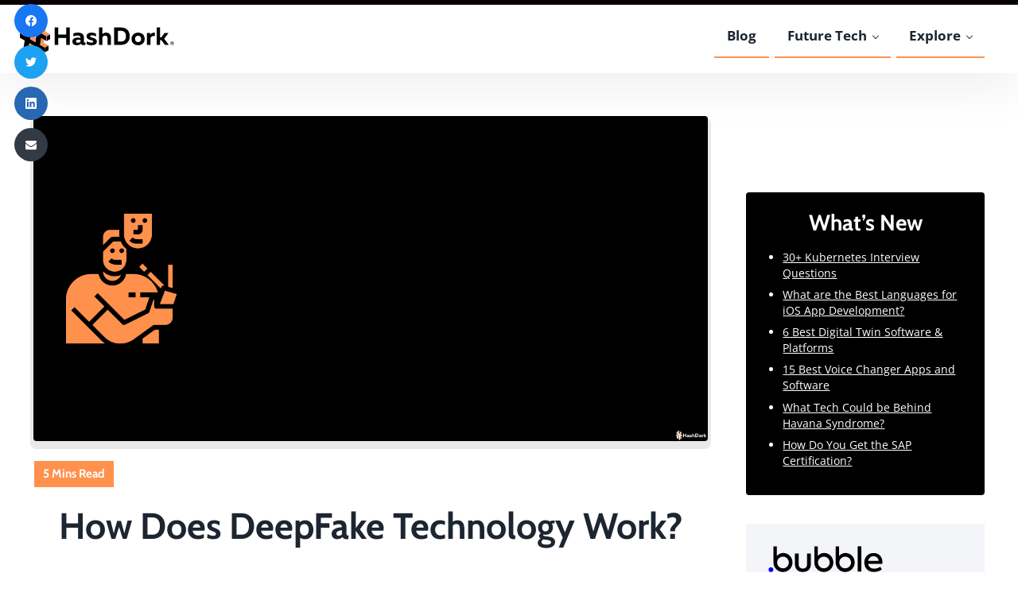

--- FILE ---
content_type: image/svg+xml
request_url: https://hashdork.com/wp-content/uploads/2022/12/Bubble-logo.svg
body_size: 252
content:
<?xml version="1.0" encoding="UTF-8"?>
<svg xmlns="http://www.w3.org/2000/svg" xmlns:xlink="http://www.w3.org/1999/xlink" version="1.1" id="Layer_1" x="0px" y="0px" viewBox="0 0 1780 408" style="enable-background:new 0 0 1780 408;" xml:space="preserve">
<path d="M867.5,108.6c-35.9,0-71.4,15.4-98.4,45.8V4.8h-53.5v251.9l0,0c0,81.8,66.3,148.1,148.1,148.1s148.1-66.3,148.1-148.1  S949.3,108.6,867.5,108.6z M863.6,347.7c-50.3,0-91-40.8-91-91s40.8-91,91-91c50.3,0,91,40.8,91,91S913.9,347.7,863.6,347.7z"></path>
<path d="M1199.2,108.6c-35.9,0-71.4,15.4-98.4,45.8V4.8h-53.5v251.9l0,0c0,81.8,66.3,148.1,148.1,148.1  c81.8,0,148.1-66.3,148.1-148.1S1280.9,108.6,1199.2,108.6z M1195.3,347.7c-50.3,0-91-40.8-91-91s40.8-91,91-91  c50.3,0,91,40.8,91,91S1245.6,347.7,1195.3,347.7z"></path>
<path d="M414.4,282.6v-166h57.4v165.5c0,42.3,24.5,69.4,65.8,69.4c41.8,0,65.8-26.1,65.8-69.4V116.6h57.9v166  c0,76.7-46.5,122.1-123.7,122.1C462.4,404.8,414.4,357.8,414.4,282.6z"></path>
<path d="M1447,398h-57.4V4.8h57.4V398z"></path>
<path d="M1772,279.5h-219.7c8.4,43.8,39.1,73.6,93.4,73.6c31.8,0,70.5-12,95.5-30.3l24,42.3c-28.7,21.4-74.1,39.1-121.6,39.1  c-105.4,0-150.8-73.6-150.8-147.7c0-42.3,13-77.2,39.7-104.9c26.6-27.7,61.6-41.8,103.9-41.8c40.2,0,73.6,12.5,99.2,38.1  s38.6,60,38.6,103.9C1774,259.7,1773.5,269.1,1772,279.5z M1552.2,232.5h163.9c-4.7-44.4-37.6-73.1-79.9-73.1  C1592.9,159.4,1560.6,188.7,1552.2,232.5z"></path>
<path d="M232.1,108.6c-35.9,0-71.4,15.4-98.4,45.8V4.8H80.1v251.9l0,0c0,81.8,66.3,148.1,148.1,148.1s148.1-66.3,148.1-148.1  S313.8,108.6,232.1,108.6z M228.2,347.7c-50.3,0-91-40.8-91-91s40.8-91,91-91c50.3,0,91,40.8,91,91S278.5,347.7,228.2,347.7z"></path>
<g>
	<ellipse fill="#0000FF" cx="41.2" cy="368.1" rx="36.6" ry="36.6"></ellipse>
</g>
</svg>


--- FILE ---
content_type: image/svg+xml
request_url: https://hashdork.com/wp-content/uploads/2025/03/Copy-of-hashdork-logo-1-.svg
body_size: 3819
content:
<?xml version="1.0" encoding="UTF-8"?>
<svg xmlns="http://www.w3.org/2000/svg" xmlns:xlink="http://www.w3.org/1999/xlink" width="500" zoomAndPan="magnify" viewBox="0 0 375 112.499997" height="150" preserveAspectRatio="xMidYMid meet" version="1.0">
  <defs>
    <g></g>
    <clipPath id="537f794860">
      <path d="M 57 44.066406 L 77.054688 44.066406 L 77.054688 56.269531 L 57 56.269531 Z M 57 44.066406 " clip-rule="nonzero"></path>
    </clipPath>
    <clipPath id="58e1b0c8be">
      <path d="M 5.433594 5 L 69 5 L 69 109.710938 L 5.433594 109.710938 Z M 5.433594 5 " clip-rule="nonzero"></path>
    </clipPath>
    <clipPath id="5ff7f7939e">
      <path d="M 68.480469 51 L 77.054688 51 L 77.054688 67.117188 L 68.480469 67.117188 Z M 68.480469 51 " clip-rule="nonzero"></path>
    </clipPath>
    <clipPath id="ffe9c1b288">
      <path d="M 47.464844 85.421875 L 58.992188 85.421875 L 58.992188 109.710938 L 47.464844 109.710938 Z M 47.464844 85.421875 " clip-rule="nonzero"></path>
    </clipPath>
    <clipPath id="0a97578c3d">
      <path d="M 5.375 42 L 21 42 L 21 56 L 5.375 56 Z M 5.375 42 " clip-rule="nonzero"></path>
    </clipPath>
  </defs>
  <g fill="#000000" fill-opacity="1">
    <g transform="translate(83.024826, 75.924267)">
      <g>
        <path d="M 4.40625 0 L 4.40625 -41.078125 L 13.203125 -41.078125 L 13.203125 -24.53125 L 31.625 -24.53125 L 31.625 -41.078125 L 40.4375 -41.078125 L 40.4375 0 L 31.625 0 L 31.625 -16.546875 L 13.203125 -16.546875 L 13.203125 0 Z M 4.40625 0 "></path>
      </g>
    </g>
  </g>
  <g fill="#000000" fill-opacity="1">
    <g transform="translate(127.850921, 75.924267)">
      <g>
        <path d="M 11.390625 0.828125 C 9.660156 0.828125 8.039062 0.492188 6.53125 -0.171875 C 5.03125 -0.835938 3.828125 -1.816406 2.921875 -3.109375 C 2.023438 -4.398438 1.578125 -5.96875 1.578125 -7.8125 C 1.578125 -9.601562 1.945312 -11.09375 2.6875 -12.28125 C 3.4375 -13.476562 4.414062 -14.4375 5.625 -15.15625 C 6.84375 -15.882812 8.1875 -16.40625 9.65625 -16.71875 C 11.125 -17.039062 12.5625 -17.203125 13.96875 -17.203125 C 15.101562 -17.203125 16.242188 -17.128906 17.390625 -16.984375 C 18.546875 -16.847656 19.632812 -16.664062 20.65625 -16.4375 L 20.65625 -17.4375 C 20.65625 -18.800781 20.097656 -19.929688 18.984375 -20.828125 C 17.867188 -21.734375 16.21875 -22.1875 14.03125 -22.1875 C 12.070312 -22.1875 10.25 -21.957031 8.5625 -21.5 C 6.882812 -21.050781 5.378906 -20.554688 4.046875 -20.015625 L 4.046875 -27.109375 C 5.179688 -27.503906 6.734375 -27.914062 8.703125 -28.34375 C 10.679688 -28.769531 12.75 -28.984375 14.90625 -28.984375 C 17.757812 -28.984375 20.222656 -28.5625 22.296875 -27.71875 C 24.367188 -26.882812 25.972656 -25.535156 27.109375 -23.671875 C 28.242188 -21.816406 28.8125 -19.34375 28.8125 -16.25 L 28.8125 -7.28125 C 28.8125 -6.53125 29.015625 -6.03125 29.421875 -5.78125 C 29.835938 -5.53125 30.300781 -5.40625 30.8125 -5.40625 C 31.039062 -5.40625 31.28125 -5.429688 31.53125 -5.484375 C 31.789062 -5.546875 32.039062 -5.597656 32.28125 -5.640625 L 32.28125 -0.296875 C 31.65625 -0.0546875 30.945312 0.140625 30.15625 0.296875 C 29.375 0.453125 28.578125 0.53125 27.765625 0.53125 C 26.429688 0.53125 25.234375 0.273438 24.171875 -0.234375 C 23.117188 -0.742188 22.300781 -1.507812 21.71875 -2.53125 L 21.59375 -2.703125 C 20.269531 -1.609375 18.765625 -0.742188 17.078125 -0.109375 C 15.390625 0.515625 13.492188 0.828125 11.390625 0.828125 Z M 14.3125 -4.984375 C 15.445312 -4.984375 16.550781 -5.175781 17.625 -5.5625 C 18.707031 -5.957031 19.71875 -6.566406 20.65625 -7.390625 L 20.65625 -11.671875 C 20.03125 -11.828125 19.273438 -11.960938 18.390625 -12.078125 C 17.515625 -12.203125 16.664062 -12.265625 15.84375 -12.265625 C 14.394531 -12.265625 13.054688 -11.988281 11.828125 -11.4375 C 10.597656 -10.894531 9.984375 -9.898438 9.984375 -8.453125 C 9.984375 -7.390625 10.398438 -6.546875 11.234375 -5.921875 C 12.078125 -5.296875 13.101562 -4.984375 14.3125 -4.984375 Z M 14.3125 -4.984375 "></path>
      </g>
    </g>
  </g>
  <g fill="#000000" fill-opacity="1">
    <g transform="translate(160.649073, 75.924267)">
      <g>
        <path d="M 13.671875 0.828125 C 11.523438 0.828125 9.484375 0.597656 7.546875 0.140625 C 5.609375 -0.304688 3.914062 -0.957031 2.46875 -1.8125 L 2.46875 -8.5625 C 3.988281 -7.582031 5.738281 -6.835938 7.71875 -6.328125 C 9.695312 -5.828125 11.523438 -5.578125 13.203125 -5.578125 C 14.691406 -5.578125 15.882812 -5.734375 16.78125 -6.046875 C 17.6875 -6.359375 18.140625 -6.90625 18.140625 -7.6875 C 18.140625 -8.425781 17.753906 -9.03125 16.984375 -9.5 C 16.222656 -9.976562 15.234375 -10.390625 14.015625 -10.734375 C 12.804688 -11.085938 11.523438 -11.46875 10.171875 -11.875 C 8.828125 -12.289062 7.546875 -12.832031 6.328125 -13.5 C 5.117188 -14.164062 4.132812 -15.046875 3.375 -16.140625 C 2.613281 -17.234375 2.234375 -18.625 2.234375 -20.3125 C 2.234375 -22.5 2.800781 -24.21875 3.9375 -25.46875 C 5.070312 -26.71875 6.535156 -27.613281 8.328125 -28.15625 C 10.128906 -28.707031 12.007812 -28.984375 13.96875 -28.984375 C 15.957031 -28.984375 17.820312 -28.757812 19.5625 -28.3125 C 21.3125 -27.863281 22.910156 -27.285156 24.359375 -26.578125 L 24.359375 -19.84375 C 23.140625 -20.65625 21.609375 -21.335938 19.765625 -21.890625 C 17.929688 -22.441406 16.191406 -22.71875 14.546875 -22.71875 C 13.609375 -22.71875 12.71875 -22.566406 11.875 -22.265625 C 11.039062 -21.972656 10.625 -21.378906 10.625 -20.484375 C 10.625 -19.703125 11.003906 -19.082031 11.765625 -18.625 C 12.523438 -18.175781 13.507812 -17.773438 14.71875 -17.421875 C 15.9375 -17.078125 17.21875 -16.695312 18.5625 -16.28125 C 19.914062 -15.875 21.1875 -15.347656 22.375 -14.703125 C 23.570312 -14.054688 24.550781 -13.1875 25.3125 -12.09375 C 26.082031 -11 26.46875 -9.585938 26.46875 -7.859375 C 26.46875 -5.671875 25.867188 -3.941406 24.671875 -2.671875 C 23.484375 -1.398438 21.921875 -0.5 19.984375 0.03125 C 18.046875 0.5625 15.941406 0.828125 13.671875 0.828125 Z M 13.671875 0.828125 "></path>
      </g>
    </g>
  </g>
  <g fill="#000000" fill-opacity="1">
    <g transform="translate(188.753396, 75.924267)">
      <g>
        <path d="M 3.46875 0 L 3.46875 -41.078125 L 11.625 -41.078125 L 11.625 -25.53125 C 12.632812 -26.550781 13.851562 -27.378906 15.28125 -28.015625 C 16.71875 -28.660156 18.316406 -28.984375 20.078125 -28.984375 C 22.535156 -28.984375 24.613281 -28.472656 26.3125 -27.453125 C 28.019531 -26.441406 29.3125 -25.066406 30.1875 -23.328125 C 31.070312 -21.585938 31.515625 -19.625 31.515625 -17.4375 L 31.515625 0 L 23.359375 0 L 23.359375 -16.375 C 23.359375 -18.25 22.835938 -19.632812 21.796875 -20.53125 C 20.765625 -21.4375 19.46875 -21.890625 17.90625 -21.890625 C 16.457031 -21.890625 15.203125 -21.515625 14.140625 -20.765625 C 13.085938 -20.023438 12.25 -19.226562 11.625 -18.375 L 11.625 0 Z M 3.46875 0 "></path>
      </g>
    </g>
  </g>
  <g fill="#000000" fill-opacity="1">
    <g transform="translate(223.37041, 75.924267)">
      <g>
        <path d="M 4.40625 0 L 4.40625 -41.078125 L 19.78125 -41.078125 C 24.664062 -41.078125 28.691406 -40.195312 31.859375 -38.4375 C 35.035156 -36.675781 37.40625 -34.25 38.96875 -31.15625 C 40.53125 -28.070312 41.3125 -24.535156 41.3125 -20.546875 C 41.3125 -16.546875 40.53125 -13 38.96875 -9.90625 C 37.40625 -6.820312 35.035156 -4.398438 31.859375 -2.640625 C 28.691406 -0.878906 24.664062 0 19.78125 0 Z M 13.203125 -7.75 L 19.78125 -7.75 C 23.84375 -7.75 26.953125 -8.820312 29.109375 -10.96875 C 31.265625 -13.125 32.34375 -16.316406 32.34375 -20.546875 C 32.34375 -24.765625 31.265625 -27.945312 29.109375 -30.09375 C 26.953125 -32.25 23.84375 -33.328125 19.78125 -33.328125 L 13.203125 -33.328125 Z M 13.203125 -7.75 "></path>
      </g>
    </g>
  </g>
  <g fill="#000000" fill-opacity="1">
    <g transform="translate(266.905707, 75.924267)">
      <g>
        <path d="M 17.4375 0.828125 C 14.726562 0.828125 12.191406 0.269531 9.828125 -0.84375 C 7.460938 -1.96875 5.546875 -3.632812 4.078125 -5.84375 C 2.609375 -8.050781 1.875 -10.796875 1.875 -14.078125 C 1.875 -17.367188 2.609375 -20.117188 4.078125 -22.328125 C 5.546875 -24.535156 7.460938 -26.195312 9.828125 -27.3125 C 12.191406 -28.425781 14.726562 -28.984375 17.4375 -28.984375 C 20.164062 -28.984375 22.710938 -28.425781 25.078125 -27.3125 C 27.453125 -26.195312 29.363281 -24.535156 30.8125 -22.328125 C 32.257812 -20.117188 32.984375 -17.367188 32.984375 -14.078125 C 32.984375 -10.796875 32.257812 -8.050781 30.8125 -5.84375 C 29.363281 -3.632812 27.453125 -1.96875 25.078125 -0.84375 C 22.710938 0.269531 20.164062 0.828125 17.4375 0.828125 Z M 17.4375 -6.515625 C 19.78125 -6.515625 21.566406 -7.238281 22.796875 -8.6875 C 24.035156 -10.132812 24.65625 -11.929688 24.65625 -14.078125 C 24.65625 -16.273438 24.035156 -18.085938 22.796875 -19.515625 C 21.566406 -20.941406 19.78125 -21.65625 17.4375 -21.65625 C 15.082031 -21.65625 13.289062 -20.941406 12.0625 -19.515625 C 10.832031 -18.085938 10.21875 -16.273438 10.21875 -14.078125 C 10.21875 -11.929688 10.832031 -10.132812 12.0625 -8.6875 C 13.289062 -7.238281 15.082031 -6.515625 17.4375 -6.515625 Z M 17.4375 -6.515625 "></path>
      </g>
    </g>
  </g>
  <g fill="#000000" fill-opacity="1">
    <g transform="translate(301.757415, 75.924267)">
      <g>
        <path d="M 3.46875 0 L 3.46875 -28.171875 L 10.6875 -28.171875 L 10.6875 -23.9375 C 11.695312 -25.507812 13.191406 -26.773438 15.171875 -27.734375 C 17.148438 -28.691406 19.46875 -29.03125 22.125 -28.75 L 22.125 -20.78125 C 19.851562 -21.207031 17.757812 -21.03125 15.84375 -20.25 C 13.925781 -19.46875 12.519531 -18.234375 11.625 -16.546875 L 11.625 0 Z M 3.46875 0 "></path>
      </g>
    </g>
  </g>
  <g fill="#000000" fill-opacity="1">
    <g transform="translate(324.698522, 75.924267)">
      <g>
        <path d="M 3.46875 0 L 3.46875 -41.078125 L 11.625 -41.078125 L 11.625 -17.609375 L 14.4375 -17.609375 L 22.125 -28.171875 L 31.34375 -28.171875 L 21.125 -14.3125 L 32.15625 0 L 23 0 L 14.3125 -11.203125 L 11.625 -11.203125 L 11.625 0 Z M 3.46875 0 "></path>
      </g>
    </g>
  </g>
  <path fill="#ff914d" d="M 46.359375 6.359375 L 42.492188 30.453125 L 33.835938 35.445312 L 37.703125 11.351562 L 46.359375 6.359375 " fill-opacity="1" fill-rule="nonzero"></path>
  <path fill="#ff914d" d="M 73.140625 77.589844 L 64.484375 82.59375 L 52.972656 75.945312 L 61.628906 70.953125 L 73.140625 77.589844 " fill-opacity="1" fill-rule="nonzero"></path>
  <path fill="#ff914d" d="M 62.796875 63.707031 L 61.628906 70.953125 L 52.972656 75.945312 L 55.628906 59.570312 L 62.796875 63.707031 " fill-opacity="1" fill-rule="nonzero"></path>
  <g clip-path="url(#537f794860)">
    <path fill="#ff914d" d="M 77.191406 51.015625 L 68.539062 56.019531 L 57.214844 49.484375 L 65.867188 44.480469 L 77.191406 51.015625 " fill-opacity="1" fill-rule="nonzero"></path>
  </g>
  <path fill="#ff914d" d="M 69.734375 20.390625 L 65.867188 44.480469 L 57.214844 49.484375 L 61.078125 25.398438 L 69.734375 20.390625 " fill-opacity="1" fill-rule="nonzero"></path>
  <g clip-path="url(#58e1b0c8be)">
    <path fill="#000000" d="M 57.214844 49.484375 L 61.078125 25.398438 L 57.199219 23.160156 L 50 19.003906 L 47.605469 33.949219 L 46.148438 43.082031 L 45.183594 42.515625 L 33.835938 35.445312 L 37.703125 11.351562 L 33.878906 9.144531 L 26.695312 5.003906 L 24.300781 19.949219 L 22.828125 29.097656 L 18.011719 26.308594 L 9.355469 21.304688 L 9.355469 32.3125 L 21.242188 39.179688 L 20.074219 46.421875 L 18.589844 55.550781 L 14.085938 52.953125 L 5.433594 47.949219 L 5.433594 58.898438 L 17.015625 65.578125 L 13.207031 89.324219 L 24.285156 95.710938 L 25.730469 86.550781 L 28.023438 71.9375 L 35.234375 76.109375 L 40.320312 79.578125 L 36.527344 103.320312 L 47.605469 109.710938 L 49.0625 100.566406 L 51.402344 85.96875 L 58.597656 90.121094 L 64.484375 93.527344 L 64.484375 82.59375 L 52.972656 75.945312 L 55.628906 59.570312 L 62.796875 63.707031 L 68.539062 67.027344 L 68.539062 56.019531 Z M 29.59375 61.914062 L 32.25 45.542969 L 39.421875 49.679688 L 44.5625 53.179688 L 43.390625 60.40625 L 41.90625 69.550781 L 40.925781 68.988281 L 40.914062 68.988281 L 29.59375 61.914062 " fill-opacity="1" fill-rule="nonzero"></path>
  </g>
  <path fill="#ff914d" d="M 43.390625 60.40625 L 41.90625 69.550781 L 40.925781 68.988281 L 40.914062 68.988281 L 29.59375 61.914062 L 38.25 56.90625 L 43.390625 60.40625 " fill-opacity="1" fill-rule="nonzero"></path>
  <path fill="#ff914d" d="M 39.421875 49.679688 L 38.25 56.90625 L 29.59375 61.914062 L 32.25 45.542969 L 39.421875 49.679688 " fill-opacity="1" fill-rule="nonzero"></path>
  <path fill="#ff914d" d="M 18.011719 16.316406 L 9.355469 21.304688 L 18.011719 26.308594 L 22.828125 29.097656 L 24.300781 19.949219 L 18.011719 16.316406 " fill-opacity="1" fill-rule="nonzero"></path>
  <path fill="#000000" d="M 46.359375 6.359375 L 37.703125 11.351562 L 33.878906 9.144531 L 26.695312 5.003906 L 35.351562 0 L 46.359375 6.359375 " fill-opacity="1" fill-rule="nonzero"></path>
  <path fill="#000000" d="M 58.65625 14 L 50 19.003906 L 57.199219 23.160156 L 61.078125 25.398438 L 69.734375 20.390625 L 58.65625 14 " fill-opacity="1" fill-rule="nonzero"></path>
  <path fill="#ff914d" d="M 47.605469 33.949219 L 46.148438 43.082031 L 45.183594 42.515625 L 33.835938 35.445312 L 42.492188 30.453125 L 47.605469 33.949219 " fill-opacity="1" fill-rule="nonzero"></path>
  <g clip-path="url(#5ff7f7939e)">
    <path fill="#000000" d="M 68.539062 56.019531 L 68.539062 67.027344 L 77.191406 62.023438 L 77.191406 51.015625 L 68.539062 56.019531 " fill-opacity="1" fill-rule="nonzero"></path>
  </g>
  <path fill="#000000" d="M 64.484375 82.59375 L 64.484375 93.527344 L 73.140625 88.535156 L 73.140625 77.589844 L 64.484375 82.59375 " fill-opacity="1" fill-rule="nonzero"></path>
  <g clip-path="url(#ffe9c1b288)">
    <path fill="#ff914d" d="M 51.402344 85.96875 L 49.0625 100.566406 L 47.605469 109.710938 L 56.261719 104.722656 L 58.597656 90.121094 L 51.402344 85.96875 " fill-opacity="1" fill-rule="nonzero"></path>
  </g>
  <path fill="#ff914d" d="M 28.023438 71.9375 L 25.730469 86.550781 L 24.285156 95.710938 L 32.941406 90.722656 L 35.234375 76.109375 L 28.023438 71.9375 " fill-opacity="1" fill-rule="nonzero"></path>
  <g clip-path="url(#0a97578c3d)">
    <path fill="#ff914d" d="M 14.085938 42.960938 L 5.433594 47.949219 L 14.085938 52.953125 L 18.589844 55.550781 L 20.074219 46.421875 L 14.085938 42.960938 " fill-opacity="1" fill-rule="nonzero"></path>
  </g>
  <g fill="#000000" fill-opacity="1">
    <g transform="translate(359.598671, 76.106417)">
      <g>
        <path d="M 5.015625 0.171875 C 4.441406 0.171875 3.882812 0.078125 3.34375 -0.109375 C 2.8125 -0.296875 2.328125 -0.570312 1.890625 -0.9375 C 1.460938 -1.3125 1.117188 -1.769531 0.859375 -2.3125 C 0.609375 -2.851562 0.484375 -3.476562 0.484375 -4.1875 C 0.484375 -4.894531 0.609375 -5.519531 0.859375 -6.0625 C 1.117188 -6.601562 1.460938 -7.054688 1.890625 -7.421875 C 2.328125 -7.785156 2.8125 -8.0625 3.34375 -8.25 C 3.882812 -8.4375 4.441406 -8.53125 5.015625 -8.53125 C 5.578125 -8.53125 6.128906 -8.4375 6.671875 -8.25 C 7.210938 -8.0625 7.695312 -7.785156 8.125 -7.421875 C 8.5625 -7.054688 8.90625 -6.601562 9.15625 -6.0625 C 9.414062 -5.519531 9.546875 -4.894531 9.546875 -4.1875 C 9.546875 -3.476562 9.414062 -2.851562 9.15625 -2.3125 C 8.90625 -1.769531 8.5625 -1.3125 8.125 -0.9375 C 7.695312 -0.570312 7.210938 -0.296875 6.671875 -0.109375 C 6.128906 0.078125 5.578125 0.171875 5.015625 0.171875 Z M 5.015625 -0.40625 C 5.515625 -0.40625 6 -0.484375 6.46875 -0.640625 C 6.945312 -0.796875 7.367188 -1.03125 7.734375 -1.34375 C 8.109375 -1.65625 8.40625 -2.046875 8.625 -2.515625 C 8.84375 -2.992188 8.953125 -3.550781 8.953125 -4.1875 C 8.953125 -4.8125 8.84375 -5.359375 8.625 -5.828125 C 8.40625 -6.304688 8.109375 -6.703125 7.734375 -7.015625 C 7.367188 -7.335938 6.945312 -7.570312 6.46875 -7.71875 C 6 -7.875 5.515625 -7.953125 5.015625 -7.953125 C 4.503906 -7.953125 4.015625 -7.875 3.546875 -7.71875 C 3.078125 -7.570312 2.65625 -7.335938 2.28125 -7.015625 C 1.914062 -6.703125 1.625 -6.304688 1.40625 -5.828125 C 1.1875 -5.359375 1.078125 -4.8125 1.078125 -4.1875 C 1.078125 -3.550781 1.1875 -2.992188 1.40625 -2.515625 C 1.625 -2.046875 1.914062 -1.65625 2.28125 -1.34375 C 2.65625 -1.03125 3.078125 -0.796875 3.546875 -0.640625 C 4.015625 -0.484375 4.503906 -0.40625 5.015625 -0.40625 Z M 3.15625 -1.90625 L 3.15625 -6.578125 L 5.40625 -6.578125 C 5.695312 -6.578125 5.984375 -6.523438 6.265625 -6.421875 C 6.554688 -6.316406 6.796875 -6.144531 6.984375 -5.90625 C 7.179688 -5.675781 7.28125 -5.359375 7.28125 -4.953125 C 7.28125 -4.566406 7.179688 -4.257812 6.984375 -4.03125 C 6.785156 -3.800781 6.550781 -3.640625 6.28125 -3.546875 L 7.546875 -1.90625 L 6.25 -1.90625 L 5.09375 -3.4375 L 4.296875 -3.4375 L 4.296875 -1.90625 Z M 4.296875 -4.359375 L 5.265625 -4.359375 C 5.378906 -4.359375 5.492188 -4.367188 5.609375 -4.390625 C 5.734375 -4.421875 5.835938 -4.472656 5.921875 -4.546875 C 6.003906 -4.628906 6.046875 -4.753906 6.046875 -4.921875 C 6.046875 -5.085938 6.003906 -5.210938 5.921875 -5.296875 C 5.835938 -5.378906 5.734375 -5.429688 5.609375 -5.453125 C 5.492188 -5.484375 5.378906 -5.5 5.265625 -5.5 L 4.296875 -5.5 Z M 4.296875 -4.359375 "></path>
      </g>
    </g>
  </g>
</svg>
